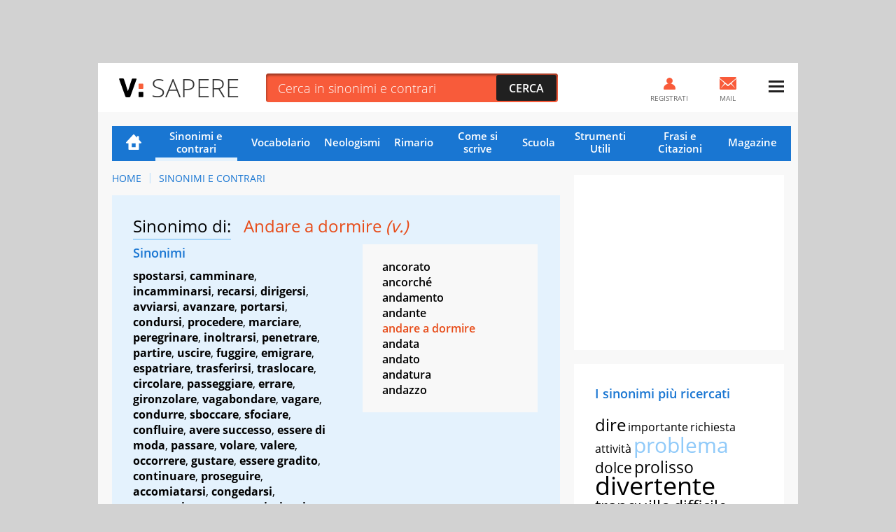

--- FILE ---
content_type: text/html; charset=UTF-8
request_url: https://sapere.virgilio.it/parole/sinonimi-e-contrari/andare_a_dormire
body_size: 10926
content:
<!DOCTYPE html>
<html lang="it" prefix="og: http://ogp.me/ns#">
	
    <head>
	<meta charset='utf-8'>
	<meta name="viewport" content="width=device-width, initial-scale=1.0">
	<meta name="google-site-verification" content="soaJ4uXZJE9KmavVgiCua-mVwerm76I1fbaEOdpJLTk">
    <meta name="facebook-domain-verification" content="ntqilcttlvc0tuvnohhwalfre121fi" />
	<meta name="referrer" content="origin">
    <title>Andare a dormire: i Sinonimi e i Contrari</title>
	<meta name="description" content="Cerchi il sinonimo di Andare a dormire? Scopri su VirgilioSapere le alternative e la lista completa dei suoi Sinonimi e Contrari!">
    <link rel="canonical" href="https://sapere.virgilio.it/parole/sinonimi-e-contrari/andare_a_dormire"/>    
    
                
    <meta property="og:title" content="Andare a dormire - Sinonimi - Virgilio Sapere" /><meta property="og:description" content="Sinonimi e Contrari di Andare a dormire. Scopri gli altri modi di dire e i contrari di Andare a dormire" /><meta property="og:type" content="article" /><meta property="og:url" content="https://sapere.virgilio.it/parole/sinonimi-e-contrari/andare_a_dormire" /><meta property="og:image" content="https://sapere.virgilio.it/img/socialsapere.png" /><meta name="robots" content="index,follow">
    <link rel="icon" href="/img/fi/favicon.ico" type="image/x-icon" sizes="any">
    <link rel="icon" href="/img/fi/icon.svg" type="image/svg+xml">
    <link rel="apple-touch-icon" href="/img/fi/apple-touch-icon.png">
    <link rel="manifest" href="/img/fi/site.webmanifest">
    
    <link rel="preload" as="script" href="//securepubads.g.doubleclick.net/tag/js/gpt.js">
<link rel="preload" as="script" href="//www.iolam.it/js/prebid.js"> 
<link rel="preload" as="script" href="//c.amazon-adsystem.com/aax2/apstag.js">

<!-- PRELOAD CMP -->
<link rel="preload" as="script" href="https://i5.plug.it/cmp/iub_conf_virgilio.js">
<link rel="preload" as="script" href="//cdn.iubenda.com/cs/tcf/stub-v2.js">
<link rel="preload" as="script" href="//cdn.iubenda.com/cs/iubenda_cs.js">
<link rel="preload" as="script" href="https://i5.plug.it/cmp/qciol.min.js">
<!-- /PRELOAD CMP -->

<!-- PRELOAD FONT -->
<link rel="preload" as="font" type="font/woff2" href="/fonts/OpenSans.woff2" crossorigin="">
<link rel="preload" as="font" type="font/woff2" href="/fonts/OpenSans-Bold.woff2" crossorigin="">
<link rel="preload" as="font" type="font/woff2" href="/fonts/OpenSans-Light.woff2" crossorigin="">
<link rel="preload" as="font" type="font/woff2" href="/fonts/OpenSans-Semibold.woff2" crossorigin="">
<link rel="preload" as="font" type="font/woff2" href="/fonts/cookie-v12-latin-regular.woff2" crossorigin="">
<!-- /PRELOAD FONT -->

    <link rel="preload" as="script" href="/js/adv.js">
	
<link rel="preload" as="script" href="https://www.iolam.it/js/iam2.0.js?ns=virgilio/web/sapere/other/1.2">


<!-- PRECONNECT LOTAME -->
<link rel="preconnect" href="https://tags.crwdcntrl.net">         
<link rel="preconnect" href="https://bcp.crwdcntrl.net">         
<link rel="dns-prefetch" href="https://tags.crwdcntrl.net">         
<link rel="dns-prefetch" href="https://bcp.crwdcntrl.net">
<!-- END PRECONNECT LOTAME -->

<link rel="preconnect" href="//www.iolam.it" crossorigin="use-credentials">
<link rel="preconnect" href="//adservice.google.com" crossorigin="use-credentials">
<link rel="preconnect" href="//securepubads.g.doubleclick.net" crossorigin="use-credentials">
<link rel="preconnect" href="//adservice.google.it" crossorigin="use-credentials">
<link rel="preconnect" href="//b.scorecardresearch.com" crossorigin="use-credentials">
<link rel="preconnect" href="//tpc.googlesyndication.com" crossorigin="use-credentials">
<link rel="preconnect" href="//securepubads.g.doubleclick.net" crossorigin="use-credentials">
<link rel="preconnect" href="//i5.plug.it" crossorigin="use-credentials">
<link rel="preconnect" href="//secure-it.imrworldwide.com" crossorigin="use-credentials">
<link rel="preconnect" href="//c.amazon-adsystem.com" crossorigin="use-credentials">
<link rel="preconnect" href="//www.facebook.com" crossorigin="use-credentials">
<link rel="preconnect" href="//www.google-analytics.com" crossorigin="use-credentials">    
    
    <script>
        const isSmartphone = 0,
            isTablet = 0,
            isDesktop = 0,
            isiOS = 0,
            isAndroid = 0,
            pubPathInfo = "/scuolares/";
    </script>

    <link rel="stylesheet" type="text/css" href="/css/sinonimi-ris.3.1.min.css" />

        
    <!-- iubenda -->
<script type="text/javascript" src="https://i5.plug.it/cmp/iub_conf_virgilio.js"></script>
<script type="text/javascript" src="//cdn.iubenda.com/cs/tcf/stub-v2.js"></script>
<script type="text/javascript" src="//cdn.iubenda.com/cs/iubenda_cs.js" charset="UTF-8" async></script>
<!-- /iubenda -->

<!-- IOL/Iubenda -->
<script src='https://i5.plug.it/cmp/qciol.min.js' async="true"></script>
<!-- /IOL/Iubenda -->
    <style>
.footerCorp{min-width:320px;padding:10px;box-sizing:border-box;font-size:11px;line-height:1;font-family:Arial, Helvetica, sans-serif;letter-spacing:0;color:#a3a3a3;background:#191919}.footerCorp-cnt{width:100%;max-width:1000px;margin:0 auto;display:flex;flex-flow:column nowrap;align-items:center;justify-content:space-evenly}.footerCorp__lgo{width:120px;height:22px}.footerCorp__brandLnk{padding:0 0 10px;text-align:center;display:flex;flex-flow:row wrap;justify-content:center}.footerCorp__lnk{font-size:10px;text-decoration:none;font-weight:700;color:#a3a3a3;margin:8px 4px 0;cursor:pointer}.footerCorp__lnk--cstLnk{margin:0 8px}.footerCorp__lnk:hover{transition:color 200ms cubic-bezier(0.55, 0, 0.1, 1);color:#fff}.footerCorp__cstLnk{display:flex;flex-flow:column nowrap;align-items:center}.footerCorp__cstLnk-txt{margin:10px 0 0;text-align:center;line-height:1.5;font-size:inherit;color:inherit}.footerCorp__cstLnk-cnt{text-align:center;line-height:1.5}.footerCorp__cstLnk-sps{display:block}@media only screen and (min-width: 600px){.footerCorp__cstLnk-sps{display:inline;margin:0 5px}.footerCorp__cstLnk-sps::before{content:"\002D"}}@media only screen and (min-width: 1024px){.footerCorp-cnt{flex-flow:row wrap}.footerCorp__brandLnk{height:17px;padding:0;align-items:flex-end}.footerCorp__lnk{font-size:11px;color:#a3a3a3;margin:0 4px}.footerCorp__lnk--cstLnk{margin:0 3px}.footerCorp__cstLnk{flex:1 0 100%;flex-flow:row wrap;justify-content:center;row-gap:7px}.footerCorp__brandLnk+.footerCorp__cstLnk{margin-top:10px}.footerCorp__cstLnk-cnt{margin:0 10px}.footerCorp__cstLnk-txt{margin:0 10px;text-align:left;line-height:inherit}}
	
#tlbCorp-VIRGILIO {
    color: #E74B18;
}	
</style>	<!--include virtual="/common/tech_includes/var_mailActivate.html" -->
	<script>
		var vMailActivate = 'ON';
		var vAccountMailActivate = 'ON';
		var vCommunityActivate = 'ON';
		var vAccountCommunityActivate = 'ON';
	</script>
</head>
	<body >
        
                <div id="cont-wallpaper" class="hp_320x1 hp_320x1-p1" >
            <!-- INIZIO DIV wallpaper 1200x90, 970x250, 728x90, 320x100, 320x50 DFP -->
            <div id="adwallpaper" class="wdg--adv adv--wallpaper"></div>
            <!-- FINE DIV wallpaper 1200x90, 970x250, 728x90, 320x100, 320x50 DFP -->
        </div>
        
		<div class="container">

            <!-- HEADER VIRGILIO - INIZIO -->
<header id="header" class="">
	<div class="top" id="log_header">
		<div class="BHstripes"></div>
		<a href="" target="_blank" id="bh_link"></a>
		<div class="logo drop" id="logo-vir">
			<a href="https://www.virgilio.it/" class="dropbutton" id="logo_dropdown">
                <span class="pic logo--virgilio">
                    <svg xmlns="https://www.w3.org/2000/svg" viewBox="0 0 342.8 55.6" class="header-virlogo" id="logo-virgilio">
                        <title>Virgilio</title>
                        <path d="M321 11.2c-5.3 0-9 3-9 8.2v16.8c0 5.2 3.7 8.2 9 8.2 5.3 0 9.1-3 9.1-8.2V19.4C330.1 14.2 326.4 11.2 321 11.2z" class="vir-path-o"></path>
                        <path d="M20.9 53.4h7.8c1.8 0 2.3-0.3 3.3-2.4L49.3 2.6c0.4-1.1 0.1-2.3-1.5-2.3h-8.6c-2.2 0-2.7 0.6-3.4 2.6L24.9 36.3 13.9 2.8c-0.6-1.9-1.2-2.6-3.3-2.6H1.6c-1.5 0-1.9 1.3-1.5 2.3L17.6 51C18.5 53.1 19.1 53.4 20.9 53.4z" class="vir-path-v"></path>
                        <path d="M114.5 35.2c5-1.7 11.2-7.6 11.2-16.1 0-5.2-1.7-9.8-4.7-12.7 -3.4-3.4-7.3-5.2-16.1-5.2H84.6c-1.9 0-2.3 0.9-2.3 2.3v48.5c0 1.9 0.8 2.4 2.3 2.4h8c1.5 0 2.3-0.5 2.3-2.4V12.5h10.8c4.2 0 7.4 2.7 7.4 6.9 0 3.8-3.7 6.6-7.7 6.6h-1.6c-1.9 0-2.3 0.9-2.3 2.4v6.5c0 2.3 0.2 3.2 0.9 4.1l8.7 13c1.1 1.7 2.1 2.4 4 2.4h9.5c1.5 0 1.9-1.5 1.2-2.6L114.5 35.2z"></path>
                        <path d="M180.8 38.8V27.1c0-1.5-0.5-2.3-2.3-2.3h-17.7c-1.9 0-2.3 0.9-2.3 2.3v6.3c0 1.5 0.5 2.3 2.3 2.3h7.3c0 6.2-3.7 8.7-9 8.7 -5.3 0-8.9-3-8.9-8.2V20c0-5.2 3.6-8.7 8.9-8.7 5.4 0 8.3 2.4 9.2 4.9 0.4 1.1 0.1 2.8 2.3 2.8h7.8c1.9 0 2.3-0.3 2.3-2.3C180.8 5.8 169.2 0 159.1 0 149.5 0 137.3 5.4 137.3 18.2v19.9c0 12.7 12.2 17.6 21.8 17.6C168.3 55.6 180.1 50.5 180.8 38.8z"></path>
                        <path d="M234 1.2h-8c-1.5 0-2.3 0.5-2.3 2.3v48.5c0 1.5 0.5 2.3 2.3 2.3h33.6c1.9 0 2.3-0.9 2.3-2.3v-6.6c0-1.5-0.5-2.3-2.3-2.3h-23.3V3.6C236.3 1.7 235.4 1.2 234 1.2z"></path>
                        <path d="M321.1 0h-0.1c-9.6 0-21.6 5.5-21.6 18.3v19.1c0 12.8 12 18.3 21.6 18.3 9.6 0 21.8-5.5 21.8-18.3V18.3C342.8 5.5 330.7 0 321.1 0zM330.1 36.2c0 5.2-3.7 8.2-9.1 8.2 -5.3 0-9-3-9-8.2V19.4c0-5.2 3.7-8.2 9-8.2 5.3 0 9.1 3 9.1 8.2V36.2z"></path>
                        <path d="M206.1 54.4c1.5 0 2.3-0.5 2.3-2.3v-5.1V8.7 3.6c0-1.9-0.9-2.3-2.3-2.3h-7.5c-1.5 0-2.3 0.5-2.3 2.3v48.5c0 1.9 0.9 2.3 2.3 2.3H206.1z"></path>
                        <path d="M283.3 1.3h-7.5c-1.5 0-2.3 0.5-2.3 2.3v48.5c0 1.9 0.9 2.3 2.3 2.3h7.5c1.5 0 2.3-0.5 2.3-2.3v-5.1V8.7 3.6C285.6 1.7 284.8 1.3 283.3 1.3z"></path>
                        <path d="M57.6 30h8.6c1.5 0 2.3-0.5 2.3-2.3v-4.1 -6 -0.6c0-1.9-0.9-2.3-2.3-2.3h-8.6c-1.5 0-2.3 0.5-2.3 2.3v10.7C55.3 29.5 56.2 30 57.6 30z" class="vir-path-i"></path>
                        <path d="M55.3 51c0 1.9 0.9 2.3 2.3 2.3h8.6c1.5 0 2.3-0.5 2.3-2.3v-4.1 -6 -0.6c0-1.9-0.9-2.3-2.3-2.3h-8.6c-1.5 0-2.3 0.5-2.3 2.3V51z" class="vir-path-i2"></path>
                    </svg>
                </span>
			</a>
		</div>
		<div class="brandstring" id="brandstringi"><strong>Virgilio</strong> oggi è presentato da
			<a href="/" id="brandsponsor" target="_blank"></a>
		</div>

		            <span id="sapereH" class="news"><a href="/">Sapere</a></span>
            
		<div class="newsbar"></div>
		<div class="searchole">
			<form action="/parole/sinonimi-e-contrari/ricerca/" method="post">
				<input type="text" name="word" class="txt" id="ricerca" placeholder="Cerca in sinonimi e contrari" autocomplete="off">
				<input type="submit" class="sub sprt" value="Cerca">
			</form>
		</div>
		<div id="bSugg" class="">
			<ul></ul>
		</div>
		<div class="mail" id="log_mail">
			<a id="log_mail_lnk" href="https://login.virgilio.it/"><span class="pic sprt"></span><span class="mailnum" id="log_mailnum"></span><span class="labl">Mail</span></a>
		</div>
				<div class="register" id="log_register">
			<a id="log_register_lnk" href="https://registrazione.virgilio.it/"><span class="pic sprt"></span><span class="labl">Registrati</span></a>
		</div>
		<div class="menu" id="log_menu">
			<a href="javascript:" id="menu_dropdown" class="dropbutton"><span class="pic sprt"></span></a>
			<div class="dropdown">
				<ul>
					<li class="mspacer"></li>
					<li class="log_username"><a id="log_user" href="https://registrazione.virgilio.it/">Apri una nuova Mail</a></li>
										<li class="log_exit" id="log_exit_li"><a href="https://login.virgilio.it/logout.php?ret_url=https://sapere.virgilio.it/" id="log_esci">Esci</a></li>
					<li><a href="https://aiuto.virgilio.it/">Aiuto</a></li>
				</ul>

				<section class="follow follow--menu" aria-label="Seguici sui social">
					<p class="follow__txt">Seguici su</p>
					<ul class="follow__itms">
						<li><a target="_blank" rel="noopener noreferrer" href="https://www.instagram.com/virgilio_scuola/" aria-label="Instagram">
							<svg role="presentation" width="36" height="36" aria-hidden="true"><use xlink:href="/img/social_icn.svg#instagram" href="/img/social_icn.svg#instagram"></use></svg>
						</a></li>
						<li><a target="_blank" rel="noopener noreferrer" href="https://www.tiktok.com/@virgilio_scuola" aria-label="TikTok">
							<svg role="presentation" width="36" height="36" aria-hidden="true"><use xlink: href="/img/social_icn.svg#tiktok" href="/img/social_icn.svg#tiktok"></use></svg>
						</a></li>
						<li><a target="_blank" rel="noopener noreferrer" href="https://www.youtube.com/@VirgilioScuola" aria-label="YouTube">
							<svg role="presentation" width="36" height="36" aria-hidden="true"><use xlink: href="/img/social_icn.svg#youtube" href="/img/social_icn.svg#youtube"></use></svg>
						</a></li>
					</ul>
				</section>
			</div>
		</div>
	</div>
</header>

<!-- HEADER VIRGILIO - FINE -->

			<div class="wrapper-content">

				<div class="col col--main">

					<!-- NAVIGAZIONE -->
                                            
<nav class=" nav-list"
     id="nav"
     data-section="Sinonimi e contrari">
    <ul>
        <li class="nav-item nav-item--hp ">
            <a href="/">Home</a>
        </li>
        <li class="nav-item active">
            <a href="/parole/sinonimi-e-contrari/">Sinonimi e contrari</a>
        </li>
        <li class="nav-item ">
            <a href="/parole/vocabolario/">Vocabolario</a>
        </li>
        <li class="nav-item ">
            <a href="/parole/neologismi/">Neologismi</a>
        </li>
        <li class="nav-item ">
            <a href="/parole/rimario/">Rimario</a>
        </li>
        <li class="nav-item ">
            <a href="/come-si-scrive/">Come si scrive</a>
        </li>

        <!-- MENU SCUOLA -->
        <li class="nav-item nav-item--children">
            <a href="/scuola/" class="sct-nav-tit">Scuola</a>
            <!-- menu di II livello -->
            <ul class="sct-nav">
                <li class="nav-item sct-nav-item">
                    <a href="/scuola/scuola-dell-infanzia/">Infanzia</a>
                </li>
                <li class="nav-item sct-nav-item">
                    <a href="/scuola/elementari/">Primaria</a>
                </li>
                <li class="nav-item sct-nav-item">
                    <a href="/scuola/medie/">Medie</a>
                </li>
                <li class="nav-item sct-nav-item">
                    <a href="/scuola/superiori/">Superiori</a>
                </li>
                <!--<li class="nav-item sct-nav-item">
                    <a href="/scuola/test-quiz/">Test e Quiz</a>
                </li>-->
                <li class="nav-item sct-nav-item">
                    <a href="/scuola/mondo-scuola/">Mondo Scuola</a>
                </li>
                <li class="nav-item sct-nav-item">
                    <a href="/scuola/speciali/">Speciali</a>
                </li>
            </ul>
        </li>
        <!-- FINE MENU SCUOLA -->

        <!-- MENU CALCOLATORI -->
        <li class="nav-item nav-item--children ">
            <div class="sct-nav-tit">Strumenti Utili</div>
            <!-- menu di II livello -->
            <ul class="sct-nav">
                                <li class="nav-item sct-nav-item ">
                    <a href="/calcolatori/">Calcolatori</a>
                </li>
                <li class="nav-item sct-nav-item ">
                    <a href="/parole/coniuga-verbi/">Coniuga verbi</a>
                </li>
                <li class="nav-item sct-nav-item ">
                    <a href="/parole/correttore-ortografico/">Correttore ortografico</a>
                </li>
            </ul>
        </li>
        <!-- FINE MENU CALCOLATORI -->

        <!-- MENU FRASI -->
        <li class="nav-item nav-item--children ">
            <div class="sct-nav-tit">Frasi e Citazioni</div>
            <!-- menu di II livello -->
            <ul class="sct-nav">
                <li class="nav-item sct-nav-item ">
                    <a href="/proverbi/">Proverbi</a>
                </li>
                <li class="nav-item sct-nav-item ">
                    <a href="/modi-di-dire/">Modi di dire</a>
                </li>
                <li class="nav-item sct-nav-item ">
                    <a href="/aforismi/">Aforismi</a>
                </li>
                <li class="nav-item sct-nav-item ">
                    <a href="/frasi/">Festività e ricorrenze</a>
                </li>      
            </ul>
        </li>
        <!-- FINE MENU FRASI -->
        
        <li class="nav-item ">
            <a href="/magazine/">Magazine</a>
        </li>

            </ul>
</nav>
                    					<!-- FINE NAVIGAZIONE -->

                    

<nav class="vs_breadcrumb" aria-label="breadcrumb">
	<ol>
		<li class="vs_breadcrumb-item"><a href="https://sapere.virgilio.it/">Home</a></li>
                                    					<li class="vs_breadcrumb-item"><a href="https://sapere.virgilio.it/parole/sinonimi-e-contrari/">Sinonimi e Contrari</a></li>
                                    	</ol>
</nav>

<script type="application/ld+json">
	{
		"@context": "http://schema.org",
		"@type": "BreadcrumbList",
		"itemListElement": [{"@type":"ListItem","position":1,"item":{"@id":"https://sapere.virgilio.it/","name":"Home"}},{"@type":"ListItem","position":2,"item":{"@id":"https://sapere.virgilio.it/parole/sinonimi-e-contrari/","name":"Sinonimi e Contrari"}}]	}

</script>

<section class="sct sct--dct sct--ouverture">

    <h1>
        <span class="sct-tit">Sinonimo di:</span>
        <span class="sct-hghl">Andare a dormire <i>(v.)</i></span>
    </h1>

            <div class="sct-descr">
            <p class="sct-macrotipo">Sinonimi</p><p><b><a href="/parole/sinonimi-e-contrari/spostarsi">spostarsi</a></b>, <b><a href="/parole/sinonimi-e-contrari/camminare">camminare</a></b>, <b><a href="/parole/sinonimi-e-contrari/incamminarsi">incamminarsi</a></b>, <b><a href="/parole/sinonimi-e-contrari/recarsi">recarsi</a></b>, <b><a href="/parole/sinonimi-e-contrari/dirigersi">dirigersi</a></b>, <b><a href="/parole/sinonimi-e-contrari/avviarsi">avviarsi</a></b>, <b><a href="/parole/sinonimi-e-contrari/avanzare">avanzare</a></b>, <b><a href="/parole/sinonimi-e-contrari/portarsi">portarsi</a></b>, <b><a href="/parole/sinonimi-e-contrari/condursi">condursi</a></b>, <b><a href="/parole/sinonimi-e-contrari/procedere">procedere</a></b>, <b><a href="/parole/sinonimi-e-contrari/marciare">marciare</a></b>, <b><a href="/parole/sinonimi-e-contrari/peregrinare">peregrinare</a></b>, <b><a href="/parole/sinonimi-e-contrari/inoltrarsi">inoltrarsi</a></b>, <b><a href="/parole/sinonimi-e-contrari/penetrare">penetrare</a></b>, <b><a href="/parole/sinonimi-e-contrari/partire">partire</a></b>, <b><a href="/parole/sinonimi-e-contrari/uscire">uscire</a></b>, <b><a href="/parole/sinonimi-e-contrari/fuggire">fuggire</a></b>, <b><a href="/parole/sinonimi-e-contrari/emigrare">emigrare</a></b>, <b><a href="/parole/sinonimi-e-contrari/espatriare">espatriare</a></b>, <b><a href="/parole/sinonimi-e-contrari/trasferirsi">trasferirsi</a></b>, <b><a href="/parole/sinonimi-e-contrari/traslocare">traslocare</a></b>, <b><a href="/parole/sinonimi-e-contrari/circolare">circolare</a></b>, <b><a href="/parole/sinonimi-e-contrari/passeggiare">passeggiare</a></b>, <b><a href="/parole/sinonimi-e-contrari/errare">errare</a></b>, <b><a href="/parole/sinonimi-e-contrari/gironzolare">gironzolare</a></b>, <b><a href="/parole/sinonimi-e-contrari/vagabondare">vagabondare</a></b>, <b><a href="/parole/sinonimi-e-contrari/vagare">vagare</a></b>, <b><a href="/parole/sinonimi-e-contrari/condurre">condurre</a></b>, <b><a href="/parole/sinonimi-e-contrari/sboccare">sboccare</a></b>, <b><a href="/parole/sinonimi-e-contrari/sfociare">sfociare</a></b>, <b><a href="/parole/sinonimi-e-contrari/confluire">confluire</a></b>, <b><a href="/parole/sinonimi-e-contrari/avere_successo">avere successo</a></b>, <b><a href="/parole/sinonimi-e-contrari/essere_di_moda">essere di moda</a></b>, <b><a href="/parole/sinonimi-e-contrari/passare">passare</a></b>, <b><a href="/parole/sinonimi-e-contrari/volare">volare</a></b>, <b><a href="/parole/sinonimi-e-contrari/valere">valere</a></b>, <b><a href="/parole/sinonimi-e-contrari/occorrere">occorrere</a></b>, <b><a href="/parole/sinonimi-e-contrari/gustare">gustare</a></b>, <b><a href="/parole/sinonimi-e-contrari/essere_gradito">essere gradito</a></b>, <b><a href="/parole/sinonimi-e-contrari/continuare">continuare</a></b>, <b><a href="/parole/sinonimi-e-contrari/proseguire">proseguire</a></b>, <b><a href="/parole/sinonimi-e-contrari/accomiatarsi">accomiatarsi</a></b>, <b><a href="/parole/sinonimi-e-contrari/congedarsi">congedarsi</a></b>, <b><a href="/parole/sinonimi-e-contrari/scomparire">scomparire</a></b>, <b><a href="/parole/sinonimi-e-contrari/consumarsi">consumarsi</a></b>, <b><a href="/parole/sinonimi-e-contrari/viaggio">viaggio</a></b>, <b><a href="/parole/sinonimi-e-contrari/portamento">portamento</a></b>, <b><a href="/parole/sinonimi-e-contrari/camminata">camminata</a></b></p><p class="sct-macrotipo">Contrari</p><p><b><a href="/parole/sinonimi-e-contrari/essere_fuori_corso">essere fuori corso</a></b>, <b><a href="/parole/sinonimi-e-contrari/fermarsi">fermarsi</a></b>, <b><a href="/parole/sinonimi-e-contrari/disgustare">disgustare</a></b>, <b><a href="/parole/sinonimi-e-contrari/dispiacere">dispiacere</a></b>, <b><a href="/parole/sinonimi-e-contrari/stare">stare</a></b>, <b><a href="/parole/sinonimi-e-contrari/tornare">tornare</a></b>, <b><a href="/parole/sinonimi-e-contrari/venire">venire</a></b>, <b><a href="/parole/sinonimi-e-contrari/arrivare">arrivare</a></b>, <b><a href="/parole/sinonimi-e-contrari/ritornare">ritornare</a></b></p>        </div>
        
    <div class="sct-asd_list">
        <ul>
            <li class="asd-item"><a href="/parole/sinonimi-e-contrari/ancorato">ancorato</a></li><li class="asd-item"><a href="/parole/sinonimi-e-contrari/ancorché">ancorché</a></li><li class="asd-item"><a href="/parole/sinonimi-e-contrari/andamento">andamento</a></li><li class="asd-item"><a href="/parole/sinonimi-e-contrari/andante">andante</a></li>            <li class="asd-item selected"><a href="/parole/sinonimi-e-contrari/andare_a_dormire">andare a dormire</a></li>
            <li class="asd-item"><a href="/parole/sinonimi-e-contrari/andata">andata</a></li><li class="asd-item"><a href="/parole/sinonimi-e-contrari/andato">andato</a></li><li class="asd-item"><a href="/parole/sinonimi-e-contrari/andatura">andatura</a></li><li class="asd-item"><a href="/parole/sinonimi-e-contrari/andazzo">andazzo</a></li>        </ul>
    </div>

	<div class="sct-source">
		<p>I testi sopra riportati non sono in alcun modo espressione dell’opinione di Italiaonline S.p.A.</p>
    </div>

    <div class="box_search box_search--ouverture">
        <form action="/parole/sinonimi-e-contrari/ricerca/" method="post">        <input class="box_search-input" id="query-vrtr" name="word" type="text" autocomplete="off" value="" placeholder="Cerca una parola">
        <input class="box_search-button sprt" type="submit" value="">
        </form>    </div>

    <div class="sct-alphabet">
        <!-- lo spostamento deve essere multiplo di 23rem -->
        <a class="alphabet-nav alph-nav--prev deactived" href="#"></a>
        <a class="alphabet-nav alph-nav--next" href="#"></a>
        <div class="alphabet-wrapper">
            <div class="alphabet-list">
                <a href="/parole/sinonimi-e-contrari/a/" class="alphabet-item">A</a><a href="/parole/sinonimi-e-contrari/b/" class="alphabet-item">B</a><a href="/parole/sinonimi-e-contrari/c/" class="alphabet-item">C</a><a href="/parole/sinonimi-e-contrari/d/" class="alphabet-item">D</a><a href="/parole/sinonimi-e-contrari/e/" class="alphabet-item">E</a><a href="/parole/sinonimi-e-contrari/f/" class="alphabet-item">F</a><a href="/parole/sinonimi-e-contrari/g/" class="alphabet-item">G</a><a href="/parole/sinonimi-e-contrari/h/" class="alphabet-item">H</a><a href="/parole/sinonimi-e-contrari/i/" class="alphabet-item">I</a><a href="/parole/sinonimi-e-contrari/j/" class="alphabet-item">J</a><a href="/parole/sinonimi-e-contrari/k/" class="alphabet-item">K</a><a href="/parole/sinonimi-e-contrari/l/" class="alphabet-item">L</a><a href="/parole/sinonimi-e-contrari/m/" class="alphabet-item">M</a><a href="/parole/sinonimi-e-contrari/n/" class="alphabet-item">N</a><a href="/parole/sinonimi-e-contrari/o/" class="alphabet-item">O</a><a href="/parole/sinonimi-e-contrari/p/" class="alphabet-item">P</a><a href="/parole/sinonimi-e-contrari/q/" class="alphabet-item">Q</a><a href="/parole/sinonimi-e-contrari/r/" class="alphabet-item">R</a><a href="/parole/sinonimi-e-contrari/s/" class="alphabet-item">S</a><a href="/parole/sinonimi-e-contrari/t/" class="alphabet-item">T</a><a href="/parole/sinonimi-e-contrari/u/" class="alphabet-item">U</a><a href="/parole/sinonimi-e-contrari/v/" class="alphabet-item">V</a><a href="/parole/sinonimi-e-contrari/w/" class="alphabet-item">W</a><a href="/parole/sinonimi-e-contrari/x/" class="alphabet-item">X</a><a href="/parole/sinonimi-e-contrari/y/" class="alphabet-item">Y</a><a href="/parole/sinonimi-e-contrari/z/" class="alphabet-item">Z</a>            </div>
        </div>
    </div>

</section>

<!-- INIZIO DIV mputop2 300x250 Mobile  DFP -->
	<div id="admputop2" class="wdg--adv">
			</div>
	<!-- FINE DIV mputop2 300x250 Mobile  DFP -->

</div> <!-- close col col--main -->

<aside class="col col--ax">
    <!-- INIZIO DIV mputop 300x250 300x600 DFP -->
	<div id="admputop" class="wdg wdg--adv">
			</div>
	<!-- FINE DIV mputop 300x250 300x600 DFP -->

    <section class="wdg wdg--cloud">
    <h3 class="wdg-tit">I sinonimi più ricercati</h3>
    <div class="cloud-wrapper">
        <ul>
                    <li class="cloud-item fs5"><a href="/parole/sinonimi-e-contrari/dire">dire</a></li>
            <li class="cloud-item fs2"><a href="/parole/sinonimi-e-contrari/importante">importante</a></li>
            <li class="cloud-item fs2"><a href="/parole/sinonimi-e-contrari/richiesta">richiesta</a></li>
            <li class="cloud-item fs2"><a href="/parole/sinonimi-e-contrari/attivit%C3%A0">attività</a></li>
            <li class="cloud-item fs7 hghl"><a href="/parole/sinonimi-e-contrari/problema">problema</a></li>
            <li class="cloud-item fs3"><a href="/parole/sinonimi-e-contrari/dolce">dolce</a></li>
            <li class="cloud-item fs4"><a href="/parole/sinonimi-e-contrari/prolisso">prolisso</a></li>
            <li class="cloud-item fs8"><a href="/parole/sinonimi-e-contrari/divertente">divertente</a></li>
            <li class="cloud-item fs5"><a href="/parole/sinonimi-e-contrari/tranquillo">tranquillo</a></li>
            <li class="cloud-item fs4"><a href="/parole/sinonimi-e-contrari/difficile">difficile</a></li>
            <li class="cloud-item fs2"><a href="/parole/sinonimi-e-contrari/permettere">permettere</a></li>
            <li class="cloud-item fs8 hghl"><a href="/parole/sinonimi-e-contrari/acume">acume</a></li>
            <li class="cloud-item fs1"><a href="/parole/sinonimi-e-contrari/inerme">inerme</a></li>
            <li class="cloud-item fs2"><a href="/parole/sinonimi-e-contrari/particolare">particolare</a></li>
            <li class="cloud-item fs6"><a href="/parole/sinonimi-e-contrari/fare">fare</a></li>
            <li class="cloud-item fs2"><a href="/parole/sinonimi-e-contrari/bello">bello</a></li>
            <li class="cloud-item fs7"><a href="/parole/sinonimi-e-contrari/amore">amore</a></li>
            <li class="cloud-item fs1"><a href="/parole/sinonimi-e-contrari/paura">paura</a></li>
                </ul>
    </div>
</section>    <!-- INIZIO DIV mpubottom 300x250 300x600 DFP -->
    <div id="admpufoot" class="wdg wdg--adv">
    </div>
    <!-- FINE DIV mpubottom 300x250 300x600 DFP -->

</aside>

				</div>

                
<footer class="footer">

	<div class="footer-header">
		<a href="http://www.virgilio.it/" class="logo logo--virgilio">
			<svg xmlns="http://www.w3.org/2000/svg" viewBox="0 0 342.8 55.6" class="header-virlogo">
				<title>Virgilio</title>
				<path d="M321 11.2c-5.3 0-9 3-9 8.2v16.8c0 5.2 3.7 8.2 9 8.2 5.3 0 9.1-3 9.1-8.2V19.4C330.1 14.2 326.4 11.2 321 11.2z" class="vir-path-o"></path>
				<path d="M20.9 53.4h7.8c1.8 0 2.3-0.3 3.3-2.4L49.3 2.6c0.4-1.1 0.1-2.3-1.5-2.3h-8.6c-2.2 0-2.7 0.6-3.4 2.6L24.9 36.3 13.9 2.8c-0.6-1.9-1.2-2.6-3.3-2.6H1.6c-1.5 0-1.9 1.3-1.5 2.3L17.6 51C18.5 53.1 19.1 53.4 20.9 53.4z" class="vir-path-v"></path>
				<path d="M114.5 35.2c5-1.7 11.2-7.6 11.2-16.1 0-5.2-1.7-9.8-4.7-12.7 -3.4-3.4-7.3-5.2-16.1-5.2H84.6c-1.9 0-2.3 0.9-2.3 2.3v48.5c0 1.9 0.8 2.4 2.3 2.4h8c1.5 0 2.3-0.5 2.3-2.4V12.5h10.8c4.2 0 7.4 2.7 7.4 6.9 0 3.8-3.7 6.6-7.7 6.6h-1.6c-1.9 0-2.3 0.9-2.3 2.4v6.5c0 2.3 0.2 3.2 0.9 4.1l8.7 13c1.1 1.7 2.1 2.4 4 2.4h9.5c1.5 0 1.9-1.5 1.2-2.6L114.5 35.2z"></path>
				<path d="M180.8 38.8V27.1c0-1.5-0.5-2.3-2.3-2.3h-17.7c-1.9 0-2.3 0.9-2.3 2.3v6.3c0 1.5 0.5 2.3 2.3 2.3h7.3c0 6.2-3.7 8.7-9 8.7 -5.3 0-8.9-3-8.9-8.2V20c0-5.2 3.6-8.7 8.9-8.7 5.4 0 8.3 2.4 9.2 4.9 0.4 1.1 0.1 2.8 2.3 2.8h7.8c1.9 0 2.3-0.3 2.3-2.3C180.8 5.8 169.2 0 159.1 0 149.5 0 137.3 5.4 137.3 18.2v19.9c0 12.7 12.2 17.6 21.8 17.6C168.3 55.6 180.1 50.5 180.8 38.8z"></path>
				<path d="M234 1.2h-8c-1.5 0-2.3 0.5-2.3 2.3v48.5c0 1.5 0.5 2.3 2.3 2.3h33.6c1.9 0 2.3-0.9 2.3-2.3v-6.6c0-1.5-0.5-2.3-2.3-2.3h-23.3V3.6C236.3 1.7 235.4 1.2 234 1.2z"></path>
				<path d="M321.1 0h-0.1c-9.6 0-21.6 5.5-21.6 18.3v19.1c0 12.8 12 18.3 21.6 18.3 9.6 0 21.8-5.5 21.8-18.3V18.3C342.8 5.5 330.7 0 321.1 0zM330.1 36.2c0 5.2-3.7 8.2-9.1 8.2 -5.3 0-9-3-9-8.2V19.4c0-5.2 3.7-8.2 9-8.2 5.3 0 9.1 3 9.1 8.2V36.2z"></path>
				<path d="M206.1 54.4c1.5 0 2.3-0.5 2.3-2.3v-5.1V8.7 3.6c0-1.9-0.9-2.3-2.3-2.3h-7.5c-1.5 0-2.3 0.5-2.3 2.3v48.5c0 1.9 0.9 2.3 2.3 2.3H206.1z"></path>
				<path d="M283.3 1.3h-7.5c-1.5 0-2.3 0.5-2.3 2.3v48.5c0 1.9 0.9 2.3 2.3 2.3h7.5c1.5 0 2.3-0.5 2.3-2.3v-5.1V8.7 3.6C285.6 1.7 284.8 1.3 283.3 1.3z"></path>
				<path d="M57.6 30h8.6c1.5 0 2.3-0.5 2.3-2.3v-4.1 -6 -0.6c0-1.9-0.9-2.3-2.3-2.3h-8.6c-1.5 0-2.3 0.5-2.3 2.3v10.7C55.3 29.5 56.2 30 57.6 30z" class="vir-path-i"></path>
				<path d="M55.3 51c0 1.9 0.9 2.3 2.3 2.3h8.6c1.5 0 2.3-0.5 2.3-2.3v-4.1 -6 -0.6c0-1.9-0.9-2.3-2.3-2.3h-8.6c-1.5 0-2.3 0.5-2.3 2.3V51z" class="vir-path-i2"></path>
			</svg>
		</a>
		<div class="logo logo--sapere">sapere</div>
	</div>

	<div class="footer-link">

		<div class="link_list">
			<strong class="link_list-tit">Vocabolario</strong>
			<ul class="link_list-grp">
				<li class="link_list-item"><a href="https://sapere.virgilio.it/parole/vocabolario/ossimoro">Ossimoro</a></li>
				<li class="link_list-item"><a href="https://sapere.virgilio.it/parole/vocabolario/filantropo">Filantropo</a></li>
				<li class="link_list-item"><a href="https://sapere.virgilio.it/parole/vocabolario/idiosincrasia">Idiosincrasia</a></li>
				<li class="link_list-item"><a href="https://sapere.virgilio.it/parole/vocabolario/pusillanime">Pusillanime</a></li>
				<li class="link_list-item"><a href="https://sapere.virgilio.it/parole/vocabolario/refuso">Refuso</a></li>
				<li class="link_list-item"><a href="https://sapere.virgilio.it/parole/vocabolario/neofita">Neofita</a></li>
				<li class="link_list-item"><a href="https://sapere.virgilio.it/parole/vocabolario/iconoclasta">Iconoclasta</a></li>
				<li class="link_list-item"><a href="https://sapere.virgilio.it/parole/vocabolario/apotropaico">Apotropaico</a></li>
			</ul>
		</div>

		<div class="link_list">
			<strong class="link_list-tit">Sinonimi e Contrari</strong>
			<ul class="link_list-grp">
				<li class="link_list-item"><a href="https://sapere.virgilio.it/parole/sinonimi-e-contrari/libert%C3%A0">Libertà</a></li>
				<li class="link_list-item"><a href="https://sapere.virgilio.it/parole/sinonimi-e-contrari/facile">Facile</a></li>
				<li class="link_list-item"><a href="https://sapere.virgilio.it/parole/sinonimi-e-contrari/pragmatico">Pragmatico</a></li>
				<li class="link_list-item"><a href="https://sapere.virgilio.it/parole/sinonimi-e-contrari/conoscenza">Conoscenza</a></li>
				<li class="link_list-item"><a href="https://sapere.virgilio.it/parole/sinonimi-e-contrari/riassunto">Riassunto</a></li>
				<li class="link_list-item"><a href="https://sapere.virgilio.it/parole/sinonimi-e-contrari/paradigma">Paradigma</a></li>
				<li class="link_list-item"><a href="https://sapere.virgilio.it/parole/sinonimi-e-contrari/gioia">Gioia</a></li>
				<li class="link_list-item"><a href="https://sapere.virgilio.it/parole/sinonimi-e-contrari/tristezza">Tristezza</a></li>
			</ul>
		</div>

		<div class="link_list">
			<strong class="link_list-tit">Rime</strong>
			<ul class="link_list-grp">
				<li class="link_list-item"><a href="https://sapere.virgilio.it/parole/rimario/vita">Vita</a></li>
				<li class="link_list-item"><a href="https://sapere.virgilio.it/parole/rimario/sole">Sole</a></li>
				<li class="link_list-item"><a href="https://sapere.virgilio.it/parole/rimario/casa">Casa</a></li>
				<li class="link_list-item"><a href="https://sapere.virgilio.it/parole/rimario/mare">Mare</a></li>
				<li class="link_list-item"><a href="https://sapere.virgilio.it/parole/rimario/amore">Amore</a></li>
				<li class="link_list-item"><a href="https://sapere.virgilio.it/parole/rimario/cuore">Cuore</a></li>
				<li class="link_list-item"><a href="https://sapere.virgilio.it/parole/rimario/amici">Amici</a></li>
				<li class="link_list-item"><a href="https://sapere.virgilio.it/parole/rimario/bene">Bene</a></li>
			</ul>
		</div>

		<div class="link_list">
			<strong class="link_list-tit">Proverbi</strong>
			<ul class="link_list-grp">
				<li class="link_list-item"><a href="https://sapere.virgilio.it/proverbi/la-verita-vien-sempre-a-galla-5066">La verità vien sempre a galla</a></li>
				<li class="link_list-item"><a href="https://sapere.virgilio.it/proverbi/uomo-avvisato-mezzo-salvato-5044">Uomo avvisato, mezzo salvato</a></li>
				<li class="link_list-item"><a href="https://sapere.virgilio.it/proverbi/una-rondine-non-fa-primavera-5023">Una rondine non fa primavera</a></li>
				<li class="link_list-item"><a href="https://sapere.virgilio.it/proverbi/il-mattino-ha-l-oro-in-bocca-2252">Il mattino ha l&#39;oro in bocca</a></li>
				<li class="link_list-item"><a href="https://sapere.virgilio.it/proverbi/mal-comune-mezzo-gaudio-2198">Mal comune, mezzo gaudio</a></li>
				<li class="link_list-item"><a href="https://sapere.virgilio.it/proverbi/il-gioco-non-vale-la-candela-1615">Il gioco non vale la candela</a></li>
				<li class="link_list-item"><a href="https://sapere.virgilio.it/proverbi/al-cuor-non-si-comanda-701">Al cuor non si comanda</a></li>
				<li class="link_list-item"><a href="https://sapere.virgilio.it/proverbi/a-caval-donato-non-si-guarda-in-bocca-520">A caval donato non si guarda in bocca</a></li>
			</ul>
		</div>

	</div>

	<section class="follow follow--footer" aria-label="Seguici sui social">
		<p class="follow__txt">Seguici su</p>
		<ul class="follow__itms">
			<li><a target="_blank" rel="noopener noreferrer" href="https://www.instagram.com/virgilio_scuola/" aria-label="Instagram">
				<svg role="presentation" width="36" height="36" aria-hidden="true"><use xlink:href="/img/social_icn.svg#instagram" href="/img/social_icn.svg#instagram"></use></svg>
			</a></li>
			<li><a target="_blank" rel="noopener noreferrer" href="https://www.tiktok.com/@virgilio_scuola" aria-label="TikTok">
				<svg role="presentation" width="36" height="36" aria-hidden="true"><use xlink: href="/img/social_icn.svg#tiktok" href="/img/social_icn.svg#tiktok"></use></svg>
			</a></li>
			<li><a target="_blank" rel="noopener noreferrer" href="https://www.youtube.com/@VirgilioScuola" aria-label="YouTube">
				<svg role="presentation" width="36" height="36" aria-hidden="true"><use xlink: href="/img/social_icn.svg#youtube" href="/img/social_icn.svg#youtube"></use></svg>
			</a></li>
		</ul>
	</section>

</footer>

                <!-- MPU FOOT -->
                                <!-- FINE MPU FOOT -->        

                <div class="footerCorp">
    <div class="footerCorp-cnt">
		<svg xmlns="http://www.w3.org/2000/svg" viewBox="0 0 200 36.6" class="footerCorp__lgo">
    <path fill="#FFFFFF" d="M47.5 13.4h3.4v16.9h-3.4zM59.3 13.4V6.9h-4.2v6.5h-2.7v3.8h2.7v13.1h4.2V17.2h3.1v-3.8zM79.9 30.1h-2.4v-2.8c-1.3 2.1-3.9 3.2-6.4 3.2-4.9 0-8.7-3.4-8.7-8.7s3.9-8.6 8.7-8.6c2.5 0 5.2 1 6.4 3.1v-2.7h2.4v16.5zm-8.9-2c3.5 0 6.4-2.2 6.4-6.3S74 15.6 71 15.6c-3.5 0-6.3 2.4-6.3 6.2 0 3.7 2.7 6.3 6.3 6.3zM83.2 6.3h2.4v23.8h-2.4zM89.5 13.1h2.4v17h-2.4zM112.4 30.1H110v-2.8c-1.3 2.1-3.9 3.2-6.4 3.2-4.9 0-8.7-3.4-8.7-8.7s3.9-8.6 8.7-8.6c2.5 0 5.2 1 6.4 3.1v-2.7h2.4v16.5zm-8.9-2c3.5 0 6.4-2.2 6.4-6.3s-3.4-6.2-6.4-6.2c-3.5 0-6.3 2.4-6.3 6.2 0 3.7 2.8 6.3 6.3 6.3z"/>
    <path fill="#FFCE06" d="M93.9 6.8c0-1.8-1.5-3.3-3.3-3.3-1.8 0-3.3 1.5-3.3 3.3h6.6z"/>
    <path fill="#FF005C" d="M87.4 6.8c0 1.8 1.5 3.3 3.3 3.3 1.8 0 3.3-1.5 3.3-3.3h-6.6z"/>
    <path fill="#FFFFFF" d="M133.5 17.8c-.7-1.7-1.9-3-3.4-3.9a10.02 10.02 0 0 0-11.6 1c-.9.8-1.5 1.7-2 2.8-.5 1.1-.7 2.4-.7 3.7 0 2.7 1.1 5 2.8 6.6 1.7 1.6 4 2.5 6.5 2.5s4.8-.9 6.5-2.5c1.7-1.6 2.8-3.9 2.8-6.6-.2-1.3-.4-2.5-.9-3.6zm-8.6 8.8c-1.5 0-2.8-.5-3.8-1.4-1-.9-1.6-2.2-1.6-3.8 0-.8.2-1.5.4-2.1.4-.9 1.1-1.6 1.9-2.2.8-.5 1.9-.8 3-.8 1.5 0 2.8.5 3.8 1.4.5.4.9 1 1.1 1.6.3.6.4 1.3.4 2.1 0 1.6-.6 2.9-1.6 3.8-.7.9-2.1 1.4-3.6 1.4zM150.8 17c-.5-1.4-1.3-2.6-2.4-3.3-1.1-.8-2.6-1.2-4.2-1.2-1.1 0-2.2.2-3.3.8-.4.2-.7.4-1.1.7v-1.2H136v17.6h3.8v-9.5c0-.9.1-1.5.3-2.1.4-.8.9-1.4 1.7-1.8.7-.4 1.6-.6 2.4-.6.5 0 1 .1 1.3.3.5.2 1 .6 1.3 1.2.3.6.5 1.4.5 2.4v10.1h3.8V20.2c.1-1.2 0-2.2-.3-3.2zM153.6 6.9h3.8v23.4h-3.8zM159.8 13.4h3.8v17h-3.8zM197.5 14.9a8.29 8.29 0 0 0-6.3-2.4c-2.5 0-4.8.9-6.4 2.4a9.14 9.14 0 0 0-2.6 6.5c0 2.7 1 5 2.6 6.6a9 9 0 0 0 6.4 2.5c1.8 0 3.4-.4 4.8-1.3 1.4-.8 2.6-2.1 3.3-3.6l.4-.9-3.9-.9-.3.5c-.4.7-1 1.3-1.8 1.7-.7.4-1.6.6-2.6.6-1.3 0-2.5-.4-3.3-1.1-.6-.5-1.1-1.4-1.4-2.1h13.4s.1-1.6.1-2c.1-2.6-.8-4.9-2.4-6.5zm-9.6 2.6c.9-.7 2-1.1 3.3-1.1 1.3 0 2.4.4 3.2 1.1.6.5 1.1 1.1 1.3 2.1h-9.3c.4-1 .9-1.5 1.5-2.1z"/>
    <path fill="#8ED800" d="M165 6.8c0-1.8-1.5-3.3-3.3-3.3-1.8 0-3.3 1.5-3.3 3.3h6.6z"/>
    <path fill="#FFCE06" d="M158.5 6.8c0 1.8 1.5 3.3 3.3 3.3 1.8 0 3.3-1.5 3.3-3.3h-6.6z"/>
    <path fill="#FFFFFF" d="M180.8 17c-.5-1.4-1.3-2.6-2.4-3.3-1.1-.8-2.6-1.2-4.2-1.2-1.1 0-2.2.2-3.3.8-.4.2-.7.4-1.1.7v-1.2H166v17.6h3.8v-9.5c0-.9.1-1.5.3-2.1.4-.8.9-1.4 1.7-1.8.7-.4 1.6-.6 2.4-.6.5 0 1 .1 1.3.3.5.2 1 .6 1.3 1.2.3.6.5 1.4.5 2.4v10.1h3.8V20.2c.1-1.2 0-2.2-.3-3.2z"/>
    <path fill="#2B0052" d="M46 6.8c0 1.8 1.5 3.3 3.3 3.3 1.8 0 3.3-1.5 3.3-3.3H46z"/>
    <path fill="#20C3F3" d="M52.5 6.8c0-1.8-1.5-3.3-3.3-3.3C47.5 3.6 46 5 46 6.8h6.5z"/>
    <path fill="#FF005C" d="M0 18.3a18.3 18.3 0 0 0 36.6 0H0z"/>
    <path fill="#8ED800" d="M18.3 0C8.2 0 0 8.5 0 18.3h36.6C36.6 8.5 28.4 0 18.3 0z"/>
    <path fill="#2B0052" d="M10.9 18.3c0 4.1 3.3 7.4 7.4 7.4 4.1 0 7.4-3.3 7.4-7.4H10.9z"/>
    <path fill="#FFCE06" d="M18.3 6.4c-6.6 0-12 5.3-12 11.9h24c0-6.6-5.4-11.9-12-11.9z"/>
    <path fill="#20C3F3" d="M18.3 10.9c-4.1 0-7.4 3.2-7.4 7.4h14.8c0-4.2-3.3-7.4-7.4-7.4z"/>
</svg> 
		<div class="footerCorp__brandLnk">
			<a rel="nofollow" href="https://www.libero.it" class="footerCorp__lnk" >LIBERO</a>
			<a rel="nofollow" href="https://www.virgilio.it" class="footerCorp__lnk" >VIRGILIO</a>
			<a rel="nofollow" href="https://www.paginegialle.it" class="footerCorp__lnk" >PAGINEGIALLE</a>
			<a rel="nofollow" href="https://shop.paginegialle.it/" class="footerCorp__lnk" >PAGINEGIALLE&nbsp;SHOP</a>
			<a rel="nofollow" href="https://www.pgcasa.it" class="footerCorp__lnk" >PGCASA</a>
			<a rel="nofollow" href="https://www.paginebianche.it" class="footerCorp__lnk" >PAGINEBIANCHE</a>
			<a rel="nofollow" href="https://www.tuttocitta.it" class="footerCorp__lnk" >TUTTOCITT&Agrave;</a>
			<a rel="nofollow" href="https://dilei.it" class="footerCorp__lnk" >DILEI</a>
			<a rel="nofollow" href="https://siviaggia.it" class="footerCorp__lnk" >SIVIAGGIA</a>
			<a rel="nofollow" href="https://quifinanza.it" class="footerCorp__lnk" >QUIFINANZA</a>
			<a rel="nofollow" href="https://www.buonissimo.it" class="footerCorp__lnk" >BUONISSIMO</a>
			<a rel="nofollow" href="https://www.supereva.it" class="footerCorp__lnk" >SUPEREVA</a>
		</div>
		<div class="footerCorp__cstLnk">
			<div class="iubenda-advertising-preferences-link" style="display:none"></div>
			<div class="footerCorp__cstLnk-cnt">
				<a rel="nofollow" href="https://www.italiaonline.it/corporate/chi-siamo/" class="footerCorp__lnk footerCorp__lnk--cstLnk" >Chi siamo</a>
				<a rel="nofollow" href="https://info.virgilio.it/note-legali/" class="footerCorp__lnk footerCorp__lnk--cstLnk" >Note Legali</a>
				<a rel="nofollow" href="https://privacy.italiaonline.it/common/cookie/privacy_virgilio.html" class="footerCorp__lnk footerCorp__lnk--cstLnk" >Privacy</a>
				<a rel="nofollow" href="https://privacy.italiaonline.it/common/cookie/privacy_detail.php" class="footerCorp__lnk footerCorp__lnk--cstLnk" >Cookie Policy</a>
				<a href="#" onclick="try{_iub.cs.api.openPreferences()}catch(e){}; return false;" rel="nofollow" class="footerCorp__lnk footerCorp__lnk--cstLnk">Preferenze&nbsp;sui&nbsp;cookie</a>
				<a rel="nofollow" href="https://aiuto.virgilio.it/" class="footerCorp__lnk footerCorp__lnk--cstLnk" >Aiuto</a>
			</div>
			<p class="footerCorp__cstLnk-txt">
				&copy; Italiaonline S.p.A. 2026<span class="footerCorp__cstLnk-sps"></span>Direzione e coordinamento di Libero Acquisition S.&aacute; r.l.<span class="footerCorp__cstLnk-sps"></span>P. IVA 03970540963
			</p>
		</div>
    </div>
</div>
			</div>


			<!-- INIZIO DIV outofpage  DFP -->
<div id="adoutofpage">
	</div>
<!-- FINE DIV outofpage DFP -->
            <!-- INIZIO DIV interstitial  DFP -->
<div id="adinterstitial"></div>
<!-- FINE DIV interstitial DFP --> 
            	<script src="/js/adv.js" async></script>
	

<!--
<script type="text/javascript" src="//i5.plug.it/common/tech_includes/lib/policy_cookieCMP.js" ></script>
<script type="text/javascript" src="//i5.plug.it/common/tech_includes/lib/cmp.min.js"></script>
-->

<script type="text/javascript">
    var pubAdsCfg = {        
        'inread' : false,
		'native' : ''
                , customCriteria:{"adv_bs":"andare|a|dormire"}			
    };
</script>

<script type="text/javascript" src="https://www.iolam.it/js/iam2.0.js?ns=virgilio/web/sapere/other/1.2" async="async"></script>

<script type="text/javascript" src="/js/sinonimi-ris.1.7.min.js"></script>

<script src="/js/lazysizes.min.js" async=""></script>
<script>
	document.addEventListener('lazybeforeunveil', function (e) {
		var bg = e.target.getAttribute('data-bg');
		if (bg) {
			e.target.style.backgroundImage = 'url(' + bg + ')';
		}
	});
</script>

<script type="text/javascript">
	var _vMailActivate = true;
	var _vAccountMailActivate = true;
	var _vCommunityActivate = true;
	var _vAccountCommunityActivate = true;
</script>



<!-- START EVENTS TRACKING -->
<script type="text/javascript">
    window.iol_analytics_tracking_conf = window.iol_analytics_tracking_conf || {};
    window.iol_analytics_tracking_conf.rtv = window.iol_analytics_tracking_conf.rtv || {};
    iol_analytics_tracking_conf.rtv.evnt = {
        data: {
            domain: 'sapere.virgilio.it',
            pag_id: 'other',
            doc_id: '',
                        breakpoint: 0,
            doc_type: '0'
        },
        options: {
            polling: 2000,
            offset: 0
        }
    };
</script>
<!-- END EVENTS TRACKING -->


<!-- INIZIO ANALYTICS -->

<!-- START Nielsen 2021 -->
<script>
! function(t, n) {
	t[n] = t[n] || {
		nlsQ: function(e, o, c, r, s, i) {
			return s = t.document, r = s.createElement("script"), r.async = 1, r.src =
			("http:" === t.location.protocol ? "http:" : "https:") + "//cdn-gl.imrworldwide.com/conf/" +
			e + ".js#name=" + o + "&ns=" + n, i = s.getElementsByTagName("script")[0],
			i.parentNode.insertBefore(r, i), t[n][o] = t[n][o] || {
				g: c || {},
				ggPM: function(e, c, r, s, i) {
					(t[n][o].q = t[n][o].q || []).push([e, c, r, s, i])
				}
}, t[n][o]}}}
(window, "NOLBUNDLE");
// SDK Initialization
var nSdkInstance = NOLBUNDLE.nlsQ("PDD9D1217-96E0-4D80-AB84-0EEC30CE9366", "nlsnInstance");
// Content Metadata
var nielsenMetadata = {
	type: 'static',
	assetid: '413b75123ab32f333298bbe851e6f5a9', 
	section: 'VirgilioSapere_BRW' 
};
// Event 'staticstart' Call
nSdkInstance.ggPM("staticstart", nielsenMetadata);
</script>
<!-- END Nielsen 2021 -->


<!-- IOL Evnt --> 
<script type="text/javascript" src="//i4.plug.it/iplug/js/lib/iol/evnt/iol_evnt.min.js"></script>
<!-- /IOL Evnt --> 

    <!-- IOL Analytics -->
    <script src="//i.plug.it/iplug/js/lib/iol/analytics/data/sapere-virgilio-it/tracking_sapere-virgilio-it.min.js"></script>
    <script src="//i.plug.it/iplug/js/lib/iol/analytics/engine/IOL.Analytics.Tracking.min.js"></script>
    <script type="text/javascript">
    var iat = new IOL.Analytics.Tracking.Engine();
    iat.send();
    </script>
    <noscript><img src="//italiaonline01.wt-eu02.net/215973748390194/wt.pl?p=315,virgilio.web.contenuti.news.noscript&amp;cg1=virgilio&amp;cg2=web&amp;cg3=contenuti&amp;cg4=news&amp;cg5=noscript&amp;cg7=virgilio.web.contenuti.news.noscript" height="1" width="1" alt=""></noscript>
    <!-- /IOL Analytics -->
    	

<!-- Global site tag (gtag.js) - Google Analytics -->
<script async src="https://www.googletagmanager.com/gtag/js?id=G-WYVW7VGPN3"></script>
<script>
  window.dataLayer = window.dataLayer || [];
  function gtag(){dataLayer.push(arguments);}
  gtag('js', new Date());
  gtag('config', 'G-WYVW7VGPN3', { 'use_amp_client_id': true, 'anonymize_ip': true });
</script>
<!-- END Global site tag (gtag.js) - Google Analytics -->

<!-- Meta Pixel Code -->
<script type="text/plain" class="_iub_cs_activate" data-iub-purposes="4, 5">
!function(f,b,e,v,n,t,s){if(f.fbq)return;n=f.fbq=function(){n.callMethod?   
n.callMethod.apply(n,arguments):n.queue.push(arguments)};
if(!f._fbq)f._fbq=n;n.push=n;n.loaded=!0;n.version='2.0';
n.queue=[];t=b.createElement(e);t.async=!0;
t.src=v;s=b.getElementsByTagName(e)[0];
s.parentNode.insertBefore(t,s)}(window, 
document,'script','https://connect.facebook.net/en_US/fbevents.js');
fbq('init', '569040038224202');
fbq('track', 'PageView');
fbq('track', 'ViewContent');
</script>
<!-- End Meta Pixel Code -->

<!-- FINE ANALYTICS -->
	</body>
</html>
